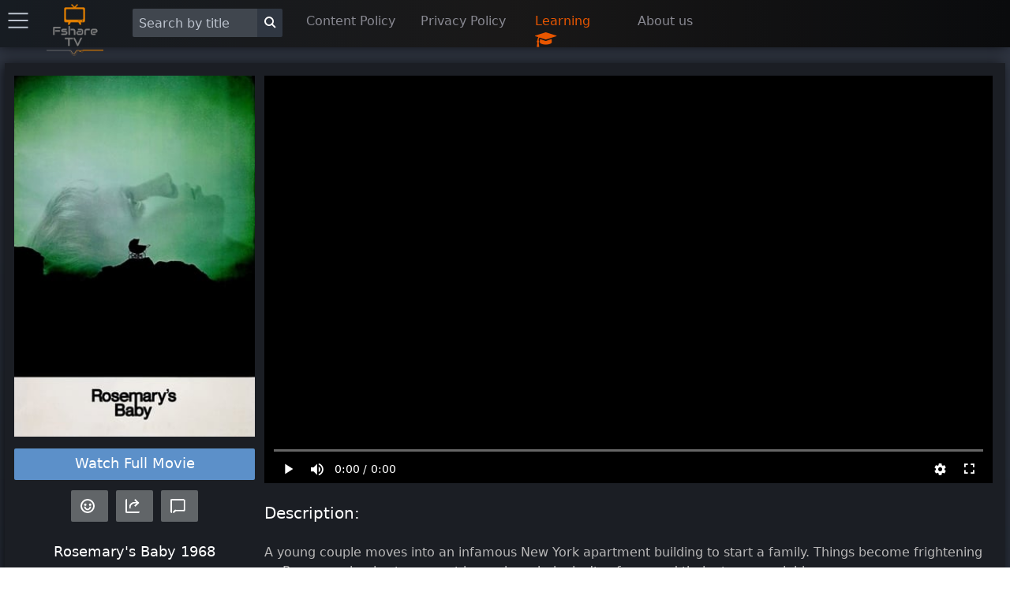

--- FILE ---
content_type: text/html; charset=utf-8
request_url: https://fsharetv.co/movie/rosemary's-baby-episode-1-tt0063522
body_size: 13510
content:
<!DOCTYPE html>
<html lang="en">
<head>
    <meta charset="UTF-8">
    <meta name="viewport" content="width=device-width, initial-scale=1.0">
    <meta http-equiv="X-UA-Compatible" content="ie=edge">
        <title>Watch Rosemary&#39;s Baby Full Movie Online Free With English Subtitles- FshareTV</title>
        <meta name="description" content="Watch Rosemary&#39;s Baby | A young couple moves into an infamous New York apartment building to start a family. Things become frightening as Rosemary begins to suspect her unborn baby isn’t safe around their strange neighbors.">
        <meta name="keywords" content="Rosemary&#39;s Baby, watch Rosemary&#39;s Baby online, watch movie online">
        <link rel="alternate" hreflang="en" href="https://fsharetv.co/movie/rosemary&#39;s-baby-episode-1-tt0063522"/>
        <link rel="canonical" href="https://fsharetv.co/movie/rosemary&#39;s-baby-episode-1-tt0063522" />
        <meta property="og:url" content="https://fsharetv.co/movie/rosemary&#39;s-baby-episode-1-tt0063522"/>
        <meta property="og:type" content="website"/>
        <meta property="og:title" content="Watch Rosemary&#39;s Baby" />
        <meta property="og:description" content="Watch Rosemary&#39;s Baby english subtitles at https://fsharetv.co | A young couple moves into an infamous New York apartment building to start a family. Things become frightening as Rosemary begins to suspect her unborn baby isn’t safe around their strange neighbors." />
        <meta property="og:image" content="https://m.media-amazon.com/images/M/MV5BZmEwZGU2NzctYzlmNi00MGJkLWE3N2MtYjBlN2ZhMGJkZTZiXkEyXkFqcGdeQXVyMTQxNzMzNDI@._V1_SX300.jpg" />


  

      <link rel="prefetch" href="https://images.weserv.nl/?url=https%3A%2F%2Fimage.tmdb.org%2Ft%2Fp%2Fw500%2F6nO4rj2K9p8eqTqTmsidVdYQGKr.jpg&amp;default=https%3A%2F%2Fstatic.fs-image.icu%2Fno-backdrop.jpg">

    <link rel="icon" type="image/png" href="/img/fsharetv.png" />

    <link rel="stylesheet" href="https://cdnjs.cloudflare.com/ajax/libs/font-awesome/4.7.0/css/font-awesome.min.css"/>
    <link rel="stylesheet" href="/css/disk.css?t=1589873325352">

    <meta name="098dd080c75fff56233d76f54f93929cc5d0f96a" content="098dd080c75fff56233d76f54f93929cc5d0f96a" />
    <meta name="monetag" content="1f3999d3f7126d79961db031026ff9d7">
</head>
<body class="movie-app">
<div class="nav-bar shadow">
    <div class="nav-item setting hide-on-mobile">
        <div class="menu-button" onclick="openMenu()">
            <i class="icon icon-menu text-gray" style="font-size: 25px"></i>
        </div>
    </div>
    <div class="nav-item pt-1 logo hide-on-mobile">
        <a href="/">
            <img width="80px" height="80px" src="/img/fsharetv.png" alt="Logo">
        </a>
    </div>
    <ul class="ml-2">
        <li style="width: 220px">
            <div class="input-group">
                <input aria-label="Search" id="search" onkeydown="Movie.search(event, this)" class="form-input text-light" type="text" placeholder="Search by title">
                <button aria-label="Search" class="bg-dark btn btn-default input-group-btn" style="margin-top: -4px" onclick="Movie.search(null, $('#search'))"><i class="icon icon-search"></i></button>
            </div>
        </li>
        <li style="width: 145px" class="hide-on-mobile">
            <a href="/page/dmca">Content Policy</a>
        </li>
        <li style="width: 145px" class="hide-on-mobile">
            <a href="/page/privacy">Privacy Policy</a>
        </li>
        <li style="width: 130px" class="hide-on-mobile" onclick="$('#learning-modal').addClass('active')">
            <a href="#" class="text-error">Learning </a>
            <i class="text-error fa fa-graduation-cap fa-lg infinite heartBeat animated slow" aria-hidden="true"></i>
        </li>
        <li style="width: 100px" class="hide-on-mobile">
            <a href="/page/about">About us</a>
        </li>
    </ul>
    <div class="nav-item pt-1 logo show-on-mobile hide">
        <a href="/">
            <img width="80px" height="80px" src="/img/fsharetv.png" alt="Logo">
        </a>
    </div>
    <div class="nav-item setting show-on-mobile hide">
        <div class="menu-button" onclick="openMenu()">
            <i class="icon icon-menu text-gray" style="font-size: 25px"></i>
        </div>
    </div>
</div>

<div class="modal" id="learning-modal">
    <a onclick="$(this).parents('.modal').removeClass('active')" href="#close" class="modal-overlay" aria-label="Close"></a>
    <div class="modal-container">
        <div class="modal-header">
            <a onclick="$(this).parents('.modal').removeClass('active')" href="#close" class="btn btn-clear float-right" aria-label="Close"></a>
            <div class="modal-title h5">Guide to use learning feature at FshareTV</div>
        </div>
        <div class="modal-body">
            <div class="content">
                <p>
                    When watching movies with subtitle. FshareTV provides a feature to display and translate words in the subtitle <br>
                    You can activate this feature by clicking on the icon <i class="text-gray fa fa-graduation-cap fa-lg infinite heartBeat animated slow" aria-hidden="true"></i>
                    located in the video player
                </p>
                <p>
                    <b class="text-error">New Update 12/2020</b> <br>
                    You will be able to choose a foreign language, the system will translate and display 2 subtitles at the same time, so you can enjoy learning a language while enjoying movie
                </p>
                <p>
                    If you have any question or suggestion for the feature. please write an email to <a href="/cdn-cgi/l/email-protection#9ae9efeaeaf5e8eedafce9f2fbe8ffeeecb4f9f5"><span class="__cf_email__" data-cfemail="7f0c0a0f0f100d0b3f190c171e0d1a0b09511c10">[email&#160;protected]</span></a> <br>
                    We hope you have a good time at FshareTV and upgrade your language skill to an upper level very soon!
                </p>
            </div>
        </div>
        <div class="modal-footer">
        </div>
    </div>
</div>

    <div id="menu-swiper-container">
    	<div class="swiper-wrapper">
    		<div class="swiper-slide menu shadow hide">

                <div class="accordion">
                    <input type="checkbox" id="accordion-0" name="accordion-checkbox" hidden>
                    <label class="accordion-header" for="accordion-0">
                        <i class="icon icon-arrow-right mr-1"></i>
                        Movies by year <i class="fa fa-angle-down" aria-hidden="true"></i>
                    </label>
                    <div class="accordion-body">
                        <ul class="menu menu-nav">
                            <li class="menu-item"><a href="/category/new?year=2018">2018</a></li>
                            <li class="menu-item"><a href="/category/new?year=2017">2017</a></li>
                            <li class="menu-item"><a href="/category/new?year=2016">2016</a></li>
                            <li class="menu-item"><a href="/category/new?year=2015">2015</a></li>
                            <li class="menu-item"><a href="/category/new?year=2014">2014</a></li>
                            <li class="menu-item"><a href="/category/new?year=2013">2013</a></li>
                            <li class="menu-item"><a href="/category/new?year=2012">Before 2013</a></li>
                        </ul>
                    </div>
                </div>

                <div class="accordion">
                    <input type="checkbox" id="accordion-1" name="accordion-checkbox" hidden>
                    <label class="accordion-header" for="accordion-1">
                        <i class="icon icon-arrow-right mr-1"></i>
                        Movies by category <i class="fa fa-angle-down" aria-hidden="true"></i>
                    </label>
                    <div class="accordion-body">
                        <ul class="menu menu-nav">
                            <li class="menu-item"><a href="/category/Action">Action</a></li>
                            <li class="menu-item"><a href="/category/Adventure">Adventure</a></li>
                            <li class="menu-item"><a href="/category/Animation">Animation</a></li>
                            <li class="menu-item"><a href="/category/Comedy">Comedy</a></li>
                            <li class="menu-item"><a href="/category/Crime">Crime</a></li>
                            <li class="menu-item"><a href="/category/Documentary">Documentary</a></li>
                            <li class="menu-item"><a href="/category/Drama">Drama</a></li>
                            <li class="menu-item"><a href="/category/Family">Family</a></li>
                            <li class="menu-item"><a href="/category/History">History</a></li>
                            <li class="menu-item"><a href="/category/Horror">Horror</a></li>
                            <li class="menu-item"><a href="/category/Music">Music</a></li>
                            <li class="menu-item"><a href="/category/Mystery">Mystery</a></li>
                            <li class="menu-item"><a href="/category/Romance">Romance</a></li>
                            <li class="menu-item"><a href="/category/Science Fiction">Science Fiction</a></li>
                            <li class="menu-item"><a href="/category/TV Movie">TV Movie</a></li>
                            <li class="menu-item"><a href="/category/Thriller">Thriller</a></li>
                            <li class="menu-item"><a href="/category/War">War</a></li>
                            <li class="menu-item"><a href="/category/Western">Western</a></li>
                        </ul>
                    </div>
                </div>

                <div class="accordion">
                    <input type="checkbox" id="accordion-2" name="accordion-checkbox" hidden>
                    <label class="accordion-header" for="accordion-2">
                        <i class="icon icon-arrow-right mr-1"></i>
                        Movies by country <i class="fa fa-angle-down" aria-hidden="true"></i>
                    </label>
                    <div class="accordion-body">
                        <ul class="menu menu-nav">
                            <li class="menu-item"><a href="/category/USA">USA</a></li>
                            <li class="menu-item"><a href="/category/South Korea">South Korea</a></li>
                            <li class="menu-item"><a href="/category/Japan">Japan</a></li>
                            <li class="menu-item"><a href="/category/China">China</a></li>
                            <li class="menu-item"><a href="/category/Hong Kong">Hong Kong</a></li>
                            <li class="menu-item"><a href="/category/Taiwan">Taiwan</a></li>
                            <li class="menu-item"><a href="/category/UK">UK</a></li>
                            <li class="menu-item"><a href="/category/Australia">Australia</a></li>
                            <li class="menu-item"><a href="/category/France">France</a></li>
                            <li class="menu-item"><a href="/category/Thailand">Thailand</a></li>
                            <li class="menu-item"><a href="/category/India">India</a></li>
                        </ul>
                    </div>
                </div>

                <div class="accordion">
                    <label class="accordion-header mb-1" for="accordion-1">
                        <i class="text-success icon icon-arrow-right mr-1"></i>
                        <a class="text-success" href="/category/old">Old movies </a>
                        <i class="text-success fa fa-bicycle fa-lg" aria-hidden="true"></i>
                    </label>
                </div>

                <div class="accordion">
                    <label class="accordion-header mb-1" for="accordion-1">
                        <i class="icon icon-arrow-right mr-1"></i>
                        <a href="/page/about">About us</a>
                    </label>
                </div>

                <div class="accordion">
                    <label class="accordion-header mb-1" for="accordion-1">
                        <i class="icon icon-arrow-right mr-1"></i>
                        <a href="/page/dmca">Policy & DMCA</a>
                    </label>
                </div>

                <div class="accordion">
                    <label class="accordion-header mb-1" for="accordion-1">
                        <i class="icon icon-arrow-right mr-1"></i>
                        <a href="/page/privacy">Privacy Policy</a>
                    </label>
                </div>

                <div class="accordion">
                    <label class="accordion-header mb-1" for="accordion-1">
                        Powered By <a href="https://gdplayer.vip" target="_blank" title="GDPlayer">GDPlayer</a>
                    </label>
                </div>
            </div>
    		<div class="swiper-slide content">
<div 
  itemscope itemtype="http://schema.org/Movie" 

  class="container movie-page movie-page-v2 text-light p-0" style="margin-bottom: 90px">
      <div class="card">
          <div class="card-body">
              <div id="watch-wrapper" class="columns">
  

  

                  <div id="left-panel" class="column col-3 col-xl-3 col-lg-3 col-md-12" style="padding: 0px 4px;">
                      <img itemprop="image" src="https://m.media-amazon.com/images/M/MV5BZmEwZGU2NzctYzlmNi00MGJkLWE3N2MtYjBlN2ZhMGJkZTZiXkEyXkFqcGdeQXVyMTQxNzMzNDI@._V1_SX300.jpg" width="100%" alt="Rosemary&#39;s Baby" onerror="this.onerror=null;this.src='https://images.fsharetv.co/unpxnussda.jpg';">
  
                        <a style="background-color: #5c90c9" rel="nofollow" href="/w/rosemary&#39;s-baby-episode-1-tt0063522" class="mt-2 mb-1 btn-lg btn btn-block btn-primary">Watch Full Movie</a>




  

                      <div id="social-actions" class="mt-2">
                          <button class="btn btn-lg btn-success" title="Get IMDB Reviews" onclick="Movie.getReviews()"><i class="pointer icon icon-emoji"></i></button>
                          <button class="btn btn-lg btn-success" title="Share this movie" onclick="Movie.share()"><i class="pointer icon icon-share" aria-hidden="true"></i></button>
                          <button class="btn btn-lg btn-success" title="Get Comments" onclick="Movie.getDiscussions()"><i class="pointer icon icon-message" aria-hidden="true"></i></button>
                      </div>

                      <div class="">
  
                      </div>

                      <h1 style="font-size: 18px; margin: 25px 0px 10px;" class="text-center">
                          <span itemprop="name" id="movie-title">Rosemary&#39;s Baby</span> 1968
                      </h1>

                      <table class="table text-light">
                          <colgroup>
                              <col span="1" style="width: 40%">
                              <col span="1" style="width: 60%">
                          </colgroup>
                          <tbody>
                              <tr>
                                  <td><strong>Sensity:</strong></td>
                                  <td>No</td>
                              </tr>
                              <tr itemprop="contentRating" itemscope itemtype="http://schema.org/Rating">
                                  <td><strong>Imdb rate:</strong></td>
                                  <td itemprop="ratingValue">8.0</td>
                              </tr>
                              <tr>
                                  <td><strong>Imdb Votes:</strong></td>
                                  <td itemprop="commentCount">170,200</td>
                              </tr>
                              <tr itemprop="duration" itemscope itemtype="http://schema.org/Duration">
                                  <td><strong>Duration:</strong></td>
                                  <td itemprop="name">137 mins</td>
                              </tr>
                              <tr>
                                  <td><strong>Year:</strong></td>
                                  <td itemprop="datePublished" id="movie-year">1968</td>
                              </tr>
                              <tr>
                                  <td><strong>Language:</strong></td>
                                  <td itemprop="subtitleLanguage">English</td>
                              </tr>
                              <tr>
                                  <td><strong>Genre:</strong></td>
                                  <td itemprop="genre">Drama, Horror</td>
                              </tr>
                              <tr itemprop="countryOfOrigin" itemscope itemtype="http://schema.org/Country">
                                  <td><strong>Country:</strong></td>
                                  <td itemprop="name">USA</td>
                              </tr>
                              <tr itemprop="director" itemscope itemtype="http://schema.org/Person">
                                  <td><strong>Director:</strong></td>
                                  <td itemprop="name">Roman Polanski</td>
                              </tr>
                              <tr>
                                  <td><strong>Writers:</strong></td>
                                  <td>Ira Levin (novel), Roman Polanski (screenplay)</td>
                              </tr>
                              <tr>
                                  <td><strong>Actors:</strong></td>
                                  <td>
                                          <a itemprop="actor" itemscope itemtype="http://schema.org/Person" href="/actor?name=Mia Farrow" class="text-custom">
                                            <span itemprop="name">Mia Farrow</span>
                                        </a>,
                                        <a itemprop="actor" itemscope itemtype="http://schema.org/Person" href="/actor?name= John Cassavetes" class="text-custom">
                                            <span itemprop="name"> John Cassavetes</span>
                                        </a>,
                                        <a itemprop="actor" itemscope itemtype="http://schema.org/Person" href="/actor?name= Ruth Gordon" class="text-custom">
                                            <span itemprop="name"> Ruth Gordon</span>
                                        </a>,
                                        <a itemprop="actor" itemscope itemtype="http://schema.org/Person" href="/actor?name= Sidney Blackmer" class="text-custom">
                                            <span itemprop="name"> Sidney Blackmer</span>
                                        </a>,

                                  </td>
                              </tr>
                              <tr>
                                  <td><strong>Awards:</strong></td>
                                  <td itemprop="award">Won 1 Oscar. Another 9 wins &amp; 12 nominations.</td>
                              </tr>
                          </tbody>
                      </table>

                      <div style="margin-top: 15px;">
  

  

                      </div>
                  </div>
                  <div class="column col-9 col-xl-9 col-lg-9 col-md-12">
                      <div id="video-wrapper">
                          <video poster="https://images.weserv.nl/?url=https%3A%2F%2Fimage.tmdb.org%2Ft%2Fp%2Fw500%2F6nO4rj2K9p8eqTqTmsidVdYQGKr.jpg&amp;default=https%3A%2F%2Fstatic.fs-image.icu%2Fno-backdrop.jpg" id="video-player" class='video-js vjs-default-skin vjs-fluid'>
                            <p class='vjs-no-js'>
                                To view this video please enable JavaScript, and consider upgrading to a web browser that
                                <a rel="noreferrer" href='https://videojs.com/html5-video-support/' target='_blank'>supports HTML5 video</a>
                            </p>
                        </video>

  
                      </div>
  
  

                      <div class="show-on-mobile" style="margin-top: 25px">
                        <p class="text-custom text-center">You are watching the movie trailer</p>
                        <a rel="nofollow" href="/w/rosemary&#39;s-baby-episode-1-tt0063522" style="width: 100%" class="btn-lg btn btn-success">
                            <i class="bi bi-play-circle-fill"></i> Watch Full Movie
                        </a>
                    </div>


                      <div style="margin-bottom: 15px" class="card" id="duel-subtitle" data-episode="f52f3b7acdca1f721e1cf35715503bf5xXzm1Ubt5Sd@luuPvDCgpQ==">
  
                          <div id="duel-subtitle-control" class="card-header p-0 hide">
                              <div class="btn-group btn-group-block">
                                  <button onclick="Track.change('prev')" class="btn bg-dark btn-link text-gray" title="Previous sentence | key: &larr;"><i class="fa fa-backward" aria-hidden="true"></i></button>
                                  <button onclick="video.paused() ? video.play() : video.pause()" class="btn bg-dark btn-link text-gray" title="Pause / Resume | key: &darr;"><i class="fa fa-pause" aria-hidden="true"></i></button>
                                  <button onclick="Track.change('next')" class="btn bg-dark btn-link text-gray" title="Next sentence | key: &rarr;"><i class="fa fa-forward" aria-hidden="true"></i></button>
                                  <button onclick="$(this).remove(); Movie.moveDuelSubtitle()" class="btn bg-dark btn-link text-gray" title="Move this bar to the left side"><i class="fa fa-share fa-rotate-180" aria-hidden="true"></i></button>
                              </div>
                          </div>
                          <div class="card-body p-0" style="max-height: 300px">

                          </div>
                      </div>
                      <input type="hidden" id="imdb-id" value="tt0063522">
                      <input type="hidden" id="app-key" value="5553525c5156565552575c5150">
                      <input type="hidden" id="trailer" value="NoXLXMbOgiU">
                      <input type="hidden" id="movie-nudity" value="0">

                      <div id="subtitle-ai-agent">
                        
                      </div>

                      <h2 class="section-title">Description:</h2>
                      <p itemprop="text">A young couple moves into an infamous New York apartment building to start a family. Things become frightening as Rosemary begins to suspect her unborn baby isn’t safe around their strange neighbors.</p>
                      <h2 class="section-title">Keywords:</h2>
                      <div itemprop="keywords">
                          <a class="text-custom" href="/tag/anti-christ"><i>anti-christ,</i></a>
                        <a class="text-custom" href="/tag/laundry"><i>laundry,</i></a>
                        <a class="text-custom" href="/tag/occult"><i>occult,</i></a>
                        <a class="text-custom" href="/tag/demonic-possession"><i>demonic-possession,</i></a>
                        <a class="text-custom" href="/tag/satanic-cult"><i>satanic-cult,</i></a>
                        <a class="text-custom" href="/tag/lucky-charm"><i>lucky-charm,</i></a>
                        <a class="text-custom" href="/tag/woman-in-jeopardy"><i>woman-in-jeopardy,</i></a>
                        <a class="text-custom" href="/tag/eating-disorder"><i>eating-disorder,</i></a>
                        <a class="text-custom" href="/tag/catholic-priest"><i>catholic-priest,</i></a>

                      </div>
                      <h2 class="section-title">Related movies:</h2>
                      <div class="columns">
  <div class="column col-2 col-xl-2 col-lg-3 col-md-3 col-sm-4 col-xs-6 mb-2 movie-item">
    <div class="card movie-card mb-1">
        <div class="card-body responsive p-0">
            <a
            href="/movie/the-five-people-you-meet-in-heaven-episode-1-tt0400435">
                <img title="" class="img-responsive" src="https://m.media-amazon.com/images/M/MV5BMjE1MzU5MzUyMF5BMl5BanBnXkFtZTcwMTU5NjcyMQ@@._V1_SX300.jpg" alt="The Five People You Meet in Heaven" onerror="this.onerror=null;this.src='https://images.fsharetv.co/sgihxvdfhj.jpg';">
            </a>
        </div>
        <div class="card-header p-0">
            <span class="chip text-gray bg-dark"><span style="font-size: 12px;">&#11088;</span>&nbsp; 7.2</span>
            <br>
            <span class="chip text-gray bg-dark"><span style="font-size:12px;">&#128155;</span>&nbsp; 6,042</span>

        </div>
    </div>
    <a
    href="/movie/the-five-people-you-meet-in-heaven-episode-1-tt0400435">
        <b>The Five People You Meet in Heaven (2004)</b>
    </a>
    <br>
    <span title="Director" class="text-gray">Lloyd Kramer</span>
</div>
<div class="column col-2 col-xl-2 col-lg-3 col-md-3 col-sm-4 col-xs-6 mb-2 movie-item">
    <div class="card movie-card mb-1">
        <div class="card-body responsive p-0">
            <a
            href="/movie/luce-episode-1-tt7616148">
                <img title="" class="img-responsive" src="https://m.media-amazon.com/images/M/MV5BNjkwMDMwOTQtM2MwMS00NjVmLThlODgtZmYyZjBhMjgzYTM3XkEyXkFqcGdeQXVyODAzODU1NDQ@._V1_SX300.jpg" alt="Luce" onerror="this.onerror=null;this.src='https://images.fsharetv.co/yeborjcsvr.jpg';">
            </a>
        </div>
        <div class="card-header p-0">
            <span class="chip text-gray bg-dark"><span style="font-size: 12px;">&#11088;</span>&nbsp; 6.8</span>
            <br>
            <span class="chip text-gray bg-dark"><span style="font-size:12px;">&#128155;</span>&nbsp; 4,348</span>

        </div>
    </div>
    <a
    href="/movie/luce-episode-1-tt7616148">
        <b>Luce (2019)</b>
    </a>
    <br>
    <span title="Director" class="text-gray">Julius Onah</span>
</div>
<div class="column col-2 col-xl-2 col-lg-3 col-md-3 col-sm-4 col-xs-6 mb-2 movie-item">
    <div class="card movie-card mb-1">
        <div class="card-body responsive p-0">
            <a
            href="/movie/tigertail-episode-1-tt8902948">
                <img title="" class="img-responsive" src="https://m.media-amazon.com/images/M/MV5BY2Q4MjZjNzItMjJkMS00Y2M5LTg3NjUtMTk2OWNhMjJlNmE0XkEyXkFqcGdeQXVyMTkxNjUyNQ@@._V1_SX300.jpg" alt="Tigertail" onerror="this.onerror=null;this.src='https://images.fsharetv.co/xykdwsjqfu.jpg';">
            </a>
        </div>
        <div class="card-header p-0">
            <span class="chip text-gray bg-dark"><span style="font-size: 12px;">&#11088;</span>&nbsp; 6.6</span>
            <br>
            <span class="chip text-gray bg-dark"><span style="font-size:12px;">&#128155;</span>&nbsp; 230</span>

        </div>
    </div>
    <a
    href="/movie/tigertail-episode-1-tt8902948">
        <b>Tigertail (2020)</b>
    </a>
    <br>
    <span title="Director" class="text-gray">Alan Yang</span>
</div>
<div class="column col-2 col-xl-2 col-lg-3 col-md-3 col-sm-4 col-xs-6 mb-2 movie-item">
    <div class="card movie-card mb-1">
        <div class="card-body responsive p-0">
            <a
            href="/movie/moulin-rouge-episode-1-tt0019186">
                <img title="" class="img-responsive" src="https://m.media-amazon.com/images/M/MV5BMzdhNzcxYWYtN2UxYS00Y2M5LWIwM2ItYjZiMjgzZTg5YTM4XkEyXkFqcGc@._V1_SX300.jpg" alt="Moulin Rouge" onerror="this.onerror=null;this.src='https://images.fsharetv.co/lyameianwy.jpg';">
            </a>
        </div>
        <div class="card-header p-0">
            <span class="chip text-gray bg-dark"><span style="font-size: 12px;">&#11088;</span>&nbsp; 6.6</span>
            <br>
            <span class="chip text-gray bg-dark"><span style="font-size:12px;">&#128155;</span>&nbsp; 289</span>

        </div>
    </div>
    <a
    href="/movie/moulin-rouge-episode-1-tt0019186">
        <b>Moulin Rouge (1928)</b>
    </a>
    <br>
    <span title="Director" class="text-gray">Ewald André Dupont</span>
</div>
<div class="column col-2 col-xl-2 col-lg-3 col-md-3 col-sm-4 col-xs-6 mb-2 movie-item">
    <div class="card movie-card mb-1">
        <div class="card-body responsive p-0">
            <a
            href="/movie/what-the-day-owes-the-night-episode-1-tt1934205">
                <img title="" class="img-responsive" src="https://m.media-amazon.com/images/M/MV5BODAwNDhhNDItMzNiNC00NjFlLTk3NmEtZDVhYzliNTE1NjI3XkEyXkFqcGdeQXVyODIyOTEyMzY@._V1_SX300.jpg" alt="What the Day Owes the Night" onerror="this.onerror=null;this.src='https://images.fsharetv.co/bwmqnoxeqx.jpg';">
            </a>
        </div>
        <div class="card-header p-0">
            <span class="chip text-gray bg-dark"><span style="font-size: 12px;">&#11088;</span>&nbsp; 7.8</span>
            <br>
            <span class="chip text-gray bg-dark"><span style="font-size:12px;">&#128155;</span>&nbsp; 2,315</span>

        </div>
    </div>
    <a
    href="/movie/what-the-day-owes-the-night-episode-1-tt1934205">
        <b>What the Day Owes the Night (2012)</b>
    </a>
    <br>
    <span title="Director" class="text-gray">Alexandre Arcady</span>
</div>
<div class="column col-2 col-xl-2 col-lg-3 col-md-3 col-sm-4 col-xs-6 mb-2 movie-item">
    <div class="card movie-card mb-1">
        <div class="card-body responsive p-0">
            <a
            href="/movie/the-dawn-patrol-episode-1-tt0030044">
                <img title="" class="img-responsive" src="https://m.media-amazon.com/images/M/MV5BMjhkMTllNWEtNzdhMi00NDgxLWI3MjgtMzA3NTc0ZGZiOTY1XkEyXkFqcGdeQXVyMDI2NDg0NQ@@._V1_SX300.jpg" alt="The Dawn Patrol" onerror="this.onerror=null;this.src='https://images.fsharetv.co/spisgrecpo.jpg';">
            </a>
        </div>
        <div class="card-header p-0">
            <span class="chip text-gray bg-dark"><span style="font-size: 12px;">&#11088;</span>&nbsp; 7.5</span>
            <br>
            <span class="chip text-gray bg-dark"><span style="font-size:12px;">&#128155;</span>&nbsp; 2,764</span>

        </div>
    </div>
    <a
    href="/movie/the-dawn-patrol-episode-1-tt0030044">
        <b>The Dawn Patrol (1938)</b>
    </a>
    <br>
    <span title="Director" class="text-gray">Edmund Goulding</span>
</div>
<div class="column col-2 col-xl-2 col-lg-3 col-md-3 col-sm-4 col-xs-6 mb-2 movie-item">
    <div class="card movie-card mb-1">
        <div class="card-body responsive p-0">
            <a
            href="/movie/ten-years-episode-1-tt5269560">
                <img title="" class="img-responsive" src="https://m.media-amazon.com/images/M/MV5BODk3Y2U2YTAtOTA5Yy00NjQyLTgzMTAtYWIzYmEyNTNmNGI3L2ltYWdlL2ltYWdlXkEyXkFqcGdeQXVyNjk3NzA2NDk@._V1_SX300.jpg" alt="Ten Years" onerror="this.onerror=null;this.src='https://images.fsharetv.co/nfunxppqjq.jpg';">
            </a>
        </div>
        <div class="card-header p-0">
            <span class="chip text-gray bg-dark"><span style="font-size: 12px;">&#11088;</span>&nbsp; 6.7</span>
            <br>
            <span class="chip text-gray bg-dark"><span style="font-size:12px;">&#128155;</span>&nbsp; 1,096</span>

        </div>
    </div>
    <a
    href="/movie/ten-years-episode-1-tt5269560">
        <b>Ten Years (2015)</b>
    </a>
    <br>
    <span title="Director" class="text-gray">Jevons Au, Kiwi Chow, Zune Kwok, Ka-Le..</span>
</div>
<div class="column col-2 col-xl-2 col-lg-3 col-md-3 col-sm-4 col-xs-6 mb-2 movie-item">
    <div class="card movie-card mb-1">
        <div class="card-body responsive p-0">
            <a
            href="/movie/the-dust-factory-episode-1-tt0329030">
                <img title="" class="img-responsive" src="https://m.media-amazon.com/images/M/MV5BODI3OTU3MDU1Nl5BMl5BanBnXkFtZTcwMDcwMzgyMQ@@._V1_SX300.jpg" alt="The Dust Factory" onerror="this.onerror=null;this.src='https://images.fsharetv.co/rzobzupdjf.jpg';">
            </a>
        </div>
        <div class="card-header p-0">
            <span class="chip text-gray bg-dark"><span style="font-size: 12px;">&#11088;</span>&nbsp; 6.1</span>
            <br>
            <span class="chip text-gray bg-dark"><span style="font-size:12px;">&#128155;</span>&nbsp; 1,381</span>

        </div>
    </div>
    <a
    href="/movie/the-dust-factory-episode-1-tt0329030">
        <b>The Dust Factory (2004)</b>
    </a>
    <br>
    <span title="Director" class="text-gray">Eric Small</span>
</div>
<div class="column col-2 col-xl-2 col-lg-3 col-md-3 col-sm-4 col-xs-6 mb-2 movie-item">
    <div class="card movie-card mb-1">
        <div class="card-body responsive p-0">
            <a
            href="/movie/the-truth:-final-episode-episode-1-tt0097320">
                <img title="" class="img-responsive" src="https://m.media-amazon.com/images/M/MV5BMTY3MjE0MDM4OV5BMl5BanBnXkFtZTcwNTIwMDcyMQ@@._V1_SX300.jpg" alt="The Truth: Final Episode" onerror="this.onerror=null;this.src='https://images.fsharetv.co/blpwnyayzz.jpg';">
            </a>
        </div>
        <div class="card-header p-0">
            <span class="chip text-gray bg-dark"><span style="font-size: 12px;">&#11088;</span>&nbsp; 7.0</span>
            <br>
            <span class="chip text-gray bg-dark"><span style="font-size:12px;">&#128155;</span>&nbsp; 69</span>

        </div>
    </div>
    <a
    href="/movie/the-truth:-final-episode-episode-1-tt0097320">
        <b>The Truth: Final Episode (1989)</b>
    </a>
    <br>
    <span title="Director" class="text-gray">Michael Mak</span>
</div>
<div class="column col-2 col-xl-2 col-lg-3 col-md-3 col-sm-4 col-xs-6 mb-2 movie-item">
    <div class="card movie-card mb-1">
        <div class="card-body responsive p-0">
            <a
            href="/movie/wildflower-episode-1-tt0103266">
                <img title="" class="img-responsive" src="https://m.media-amazon.com/images/M/MV5BMTI1MjQ1NDQyMF5BMl5BanBnXkFtZTcwNTMxOTcxMQ@@._V1_SX300.jpg" alt="Wildflower" onerror="this.onerror=null;this.src='https://images.fsharetv.co/tagkasndbu.jpg';">
            </a>
        </div>
        <div class="card-header p-0">
            <span class="chip text-gray bg-dark"><span style="font-size: 12px;">&#11088;</span>&nbsp; 7.2</span>
            <br>
            <span class="chip text-gray bg-dark"><span style="font-size:12px;">&#128155;</span>&nbsp; 1,109</span>

        </div>
    </div>
    <a
    href="/movie/wildflower-episode-1-tt0103266">
        <b>Wildflower (1991)</b>
    </a>
    <br>
    <span title="Director" class="text-gray">Diane Keaton</span>
</div>
<div class="column col-2 col-xl-2 col-lg-3 col-md-3 col-sm-4 col-xs-6 mb-2 movie-item">
    <div class="card movie-card mb-1">
        <div class="card-body responsive p-0">
            <a
            href="/movie/the-longest-ride-episode-1-tt2726560">
                <img title="" class="img-responsive" src="https://m.media-amazon.com/images/M/MV5BMzIzMjg0NjQwNF5BMl5BanBnXkFtZTgwODAwOTE4MzE@._V1_SX300.jpg" alt="The Longest Ride" onerror="this.onerror=null;this.src='https://images.fsharetv.co/eohhrmstbn.jpg';">
            </a>
        </div>
        <div class="card-header p-0">
            <span class="chip text-gray bg-dark"><span style="font-size: 12px;">&#11088;</span>&nbsp; 7.1</span>
            <br>
            <span class="chip text-gray bg-dark"><span style="font-size:12px;">&#128155;</span>&nbsp; 69,010</span>

        </div>
    </div>
    <a
    href="/movie/the-longest-ride-episode-1-tt2726560">
        <b>The Longest Ride (2015)</b>
    </a>
    <br>
    <span title="Director" class="text-gray">George Tillman Jr.</span>
</div>
<div class="column col-2 col-xl-2 col-lg-3 col-md-3 col-sm-4 col-xs-6 mb-2 movie-item">
    <div class="card movie-card mb-1">
        <div class="card-body responsive p-0">
            <a
            href="/movie/zero-dark-thirty-episode-1-tt1790885">
                <img title="" class="img-responsive" src="https://m.media-amazon.com/images/M/MV5BMTQ4OTUyNzcwN15BMl5BanBnXkFtZTcwMTQ1NDE3OA@@._V1_SX300.jpg" alt="Zero Dark Thirty" onerror="this.onerror=null;this.src='https://images.fsharetv.co/fyxnewbfmo.jpg';">
            </a>
        </div>
        <div class="card-header p-0">
            <span class="chip text-gray bg-dark"><span style="font-size: 12px;">&#11088;</span>&nbsp; 7.4</span>
            <br>
            <span class="chip text-gray bg-dark"><span style="font-size:12px;">&#128155;</span>&nbsp; 254,813</span>

        </div>
    </div>
    <a
    href="/movie/zero-dark-thirty-episode-1-tt1790885">
        <b>Zero Dark Thirty (2012)</b>
    </a>
    <br>
    <span title="Director" class="text-gray">Kathryn Bigelow</span>
</div>
<div class="column col-2 col-xl-2 col-lg-3 col-md-3 col-sm-4 col-xs-6 mb-2 movie-item">
    <div class="card movie-card mb-1">
        <div class="card-body responsive p-0">
            <a
            href="/movie/1-1-2-hora-episode-1-tt5137294">
                <img title="" class="img-responsive" src="N/A" alt="1 1-2 Hora" onerror="this.onerror=null;this.src='https://images.fsharetv.co/jdhpvscwsf.jpg';">
            </a>
        </div>
        <div class="card-header p-0">
            <span class="chip text-gray bg-dark"><span style="font-size: 12px;">&#11088;</span>&nbsp; N/A</span>
            <br>
            <span class="chip text-gray bg-dark"><span style="font-size:12px;">&#128155;</span>&nbsp; N/A</span>

        </div>
    </div>
    <a
    href="/movie/1-1-2-hora-episode-1-tt5137294">
        <b>1 1-2 Hora (2015)</b>
    </a>
    <br>
    <span title="Director" class="text-gray">Jose Antonio Perez</span>
</div>
<div class="column col-2 col-xl-2 col-lg-3 col-md-3 col-sm-4 col-xs-6 mb-2 movie-item">
    <div class="card movie-card mb-1">
        <div class="card-body responsive p-0">
            <a
            href="/movie/mandara-episode-1-tt0229553">
                <img title="" class="img-responsive" src="https://m.media-amazon.com/images/M/MV5BZDZkZWI0MDYtNmNiNS00NWI0LTlhYmQtMDU0OGRlYmQ1NWJhXkEyXkFqcGdeQXVyMzA1MDU3MjA@._V1_SX300.jpg" alt="Mandara" onerror="this.onerror=null;this.src='https://images.fsharetv.co/clboxjcthw.jpg';">
            </a>
        </div>
        <div class="card-header p-0">
            <span class="chip text-gray bg-dark"><span style="font-size: 12px;">&#11088;</span>&nbsp; 6.7</span>
            <br>
            <span class="chip text-gray bg-dark"><span style="font-size:12px;">&#128155;</span>&nbsp; 310</span>

        </div>
    </div>
    <a
    href="/movie/mandara-episode-1-tt0229553">
        <b>Mandara (1971)</b>
    </a>
    <br>
    <span title="Director" class="text-gray">Akio Jissôji</span>
</div>
<div class="column col-2 col-xl-2 col-lg-3 col-md-3 col-sm-4 col-xs-6 mb-2 movie-item">
    <div class="card movie-card mb-1">
        <div class="card-body responsive p-0">
            <a
            href="/movie/one-deadly-summer-episode-1-tt0086655">
                <img title="" class="img-responsive" src="https://m.media-amazon.com/images/M/MV5BMDExMDMwNmQtNWY3OC00NDA5LTk5ZGMtOWRhYjM0YzJkN2Y0XkEyXkFqcGdeQXVyNzgzODI1OTE@._V1_SX300.jpg" alt="One Deadly Summer" onerror="this.onerror=null;this.src='https://images.fsharetv.co/mlttiggsdu.jpg';">
            </a>
        </div>
        <div class="card-header p-0">
            <span class="chip text-gray bg-dark"><span style="font-size: 12px;">&#11088;</span>&nbsp; 7.3</span>
            <br>
            <span class="chip text-gray bg-dark"><span style="font-size:12px;">&#128155;</span>&nbsp; 4,285</span>

        </div>
    </div>
    <a
    href="/movie/one-deadly-summer-episode-1-tt0086655">
        <b>One Deadly Summer (1983)</b>
    </a>
    <br>
    <span title="Director" class="text-gray">Jean Becker</span>
</div>
<div class="column col-2 col-xl-2 col-lg-3 col-md-3 col-sm-4 col-xs-6 mb-2 movie-item">
    <div class="card movie-card mb-1">
        <div class="card-body responsive p-0">
            <a
            href="/movie/the-spanish-prisoner-episode-1-tt0120176">
                <img title="" class="img-responsive" src="https://m.media-amazon.com/images/M/MV5BNzg1NTQ1ZDMtYjBkNS00NTU5LTliNjgtOGVhNGY0ZjYyY2U3XkEyXkFqcGdeQXVyNjU0NTI0Nw@@._V1_SX300.jpg" alt="The Spanish Prisoner" onerror="this.onerror=null;this.src='https://images.fsharetv.co/jnrqkccgrp.jpg';">
            </a>
        </div>
        <div class="card-header p-0">
            <span class="chip text-gray bg-dark"><span style="font-size: 12px;">&#11088;</span>&nbsp; 7.2</span>
            <br>
            <span class="chip text-gray bg-dark"><span style="font-size:12px;">&#128155;</span>&nbsp; 21,171</span>

        </div>
    </div>
    <a
    href="/movie/the-spanish-prisoner-episode-1-tt0120176">
        <b>The Spanish Prisoner (1997)</b>
    </a>
    <br>
    <span title="Director" class="text-gray">David Mamet</span>
</div>
<div class="column col-2 col-xl-2 col-lg-3 col-md-3 col-sm-4 col-xs-6 mb-2 movie-item">
    <div class="card movie-card mb-1">
        <div class="card-body responsive p-0">
            <a
            href="/movie/the-road-episode-1-tt0898367">
                <img title="" class="img-responsive" src="https://m.media-amazon.com/images/M/MV5BMTAwNzk4NTU3NDReQTJeQWpwZ15BbWU3MDg3OTEyODI@._V1_SX300.jpg" alt="The Road" onerror="this.onerror=null;this.src='https://images.fsharetv.co/ymdezexlge.jpg';">
            </a>
        </div>
        <div class="card-header p-0">
            <span class="chip text-gray bg-dark"><span style="font-size: 12px;">&#11088;</span>&nbsp; 7.2</span>
            <br>
            <span class="chip text-gray bg-dark"><span style="font-size:12px;">&#128155;</span>&nbsp; 209,471</span>

        </div>
    </div>
    <a
    href="/movie/the-road-episode-1-tt0898367">
        <b>The Road (2009)</b>
    </a>
    <br>
    <span title="Director" class="text-gray">John Hillcoat</span>
</div>
<div class="column col-2 col-xl-2 col-lg-3 col-md-3 col-sm-4 col-xs-6 mb-2 movie-item">
    <div class="card movie-card mb-1">
        <div class="card-body responsive p-0">
            <a
            href="/movie/white-dog-episode-1-tt0084899">
                <img title="" class="img-responsive" src="https://m.media-amazon.com/images/M/MV5BNzY1YjJhNTctZDczMi00MjNkLWIyYzAtODA5OWRmMzkxNzIxXkEyXkFqcGdeQXVyMjUyNDk2ODc@._V1_SX300.jpg" alt="White Dog" onerror="this.onerror=null;this.src='https://images.fsharetv.co/rprxjrvsom.jpg';">
            </a>
        </div>
        <div class="card-header p-0">
            <span class="chip text-gray bg-dark"><span style="font-size: 12px;">&#11088;</span>&nbsp; 7.1</span>
            <br>
            <span class="chip text-gray bg-dark"><span style="font-size:12px;">&#128155;</span>&nbsp; 8,317</span>

        </div>
    </div>
    <a
    href="/movie/white-dog-episode-1-tt0084899">
        <b>White Dog (1982)</b>
    </a>
    <br>
    <span title="Director" class="text-gray">Samuel Fuller</span>
</div>

                      </div>

                      <div class="column mt-2">
                        <a class="text-warning" href="https://subhdtv.com/watch/101054545257515656" target="_blank" hreflang="zh">
                            Rosemary&#39;s Baby 1968 - Chinese subtitle
                        </a>
                    </div>


                      <div class="mt-2">
  
                      </div>
                  </div>
              </div>
          </div>
      </div>

  

  


  
  </div>

  <div id="fb-root"></div>
  <div id="banner-ad"></div>
  <div class="modal" id="sharing-modal">
      <a href="#" onclick="$('#sharing-modal').removeClass('active')" class="modal-overlay" aria-label="Close"></a>
      <div class="modal-container" style="max-width: 900px">
          <div class="modal-header text-center">
              <b>Sharing Movie</b>
          </div>
          <div class="modal-body">
              <div class="content text-center">
                  <div class="sharethis-inline-share-buttons" data-url="https://fsharetv.co/movie/rosemary&#39;s-baby-episode-1-tt0063522">
                      <i class="fa fa-refresh fa-spin fa-5x fa-fw"></i>
                  </div>
              </div>
          </div>
      </div>
  </div>
  <div class="modal" id="disqus-modal">
      <a href="#" onclick="$('#disqus-modal').removeClass('active')" class="modal-overlay" aria-label="Close"></a>
      <div class="modal-container" style="max-width: 900px;     background-color: #2a2e2e;">
          <div class="modal-header text-center">
              <b class="text-light">Movie discussions</b>
          </div>
          <div class="modal-body">
              <div class="content text-center p-2">
                  <div id="disqus_thread"></div>
              </div>
          </div>
      </div>
  </div>
  
    		</div>
    	</div>
    </div>

    <div class="modal" id="trailer-modal">
        <span onclick="$('#trailer-modal').removeClass('active')" class="modal-overlay" aria-label="Close"></span>
        <div class="modal-container bg-dark text-gray p-0">
            <div class="modal-header text-gray">
                <span onclick="$('#trailer-modal').removeClass('active')" class="btn btn-clear float-right" aria-label="Close"></span>
                <div class="modal-title h5">Trailer</div>
            </div>
            <div class="modal-body p-0" style="overflow-y: inherit">
                <div id="trailer-player"></div>
            </div>
        </div>
    </div>

    <div class="modal" id="alternatives-modal">
        <span onclick="$('#alternatives-modal').removeClass('active')" class="modal-overlay" aria-label="Close"></span>
        <div class="modal-container bg-dark text-gray p-0">
            <div class="modal-header text-gray">
                <span onclick="$('#alternatives-modal').removeClass('active')" class="btn btn-clear float-right" aria-label="Close"></span>
                <div class="modal-title h5">Alternative servers (Beta)</div>
            </div>
            <div class="modal-body p-5" style="overflow-y: inherit">
                <p>You can try to pick an alternative server if you are having issue with the main server</p>
                <table id="alternate-servers" class="table" style="table-layout: fixed">
                    <colgroup>
                        <col width="30%">
                        <col width="70%">
                    </colgroup>
                    <thead>
                        <tr>
                            <th>Server</th>
                            <th>Quality</th>
                        </tr>
                    </thead>
                    <tbody>
                    </tbody>
                </table>
            </div>
        </div>
    </div>

    <div class="modal" id="subtitle-modal">
        <span onclick="$('#subtitle-modal').removeClass('active')" class="modal-overlay" aria-label="Close"></span>
        <div class="modal-container text-gray p-0" style="background: #4c4c4c">
            <div class="modal-header text-gray">
                <span onclick="$('#subtitle-modal').removeClass('active')" class="btn btn-clear float-right" aria-label="Close"></span>
                <div class="modal-title h5">Subtitle delay (milliseconds)</div>
            </div>
            <div class="modal-body p-0 pb-2" style="overflow-y: inherit">
                <div class="column col-12 text-center">
                    <button title="Shift the current subtitle -5000ms (backward)" onclick="Subtitle.addDelay(-5000)" class="btn-sm mr-1">-5000</button>
                    <button title="Shift the current subtitle -1000ms (backward)" onclick="Subtitle.addDelay(-1000)" class="btn-sm mr-1">-1000</button>
                    <button title="Shift the current subtitle -500ms (backward)" onclick="Subtitle.addDelay(-500)" class="btn-sm mr-1">-500</button>
                    <button title="Shift the current subtitle -250ms (backward)" onclick="Subtitle.addDelay(-250)" class="btn-sm mr-1">-250</button>
                    <button title="Shift the current subtitle -100ms (backward)" onclick="Subtitle.addDelay(-100)" class="btn-sm mr-1">-100</button>
                </div>
                <div class="column col-12 mt-2 text-center mb-1">
                    <input style="width: 60px" onchange="Subtitle.adjust($(this).val())" type="number" value="0" id="delay-value-mb" class="mr-2 text-center"> ms
                </div>
                <div class="column col-12 text-center">
                    <button title="Shift the current subtitle +100ms (forward)" onclick="Subtitle.addDelay(100)" class="btn-sm mr-1">+100</button>
                    <button title="Shift the current subtitle +250ms (forward)" onclick="Subtitle.addDelay(250)" class="btn-sm mr-1">+250</button>
                    <button title="Shift the current subtitle +500ms (forward)" onclick="Subtitle.addDelay(500)" class="btn-sm mr-1">+500</button>
                    <button title="Shift the current subtitle +1000ms (forward)" onclick="Subtitle.addDelay(1000)" class="btn-sm mr-1">+1000</button>
                    <button title="Shift the current subtitle +5000ms (forward)" onclick="Subtitle.addDelay(5000)" class="btn-sm mr-1">+5000</button>
                </div>
                <div class="column col-12 text-center mt-2">
                    <button onclick="video.textTrackSettings.open();$('#subtitle-modal').removeClass('active')" title="Subtitle Setting" class="btn-sm mr-1"><i class="fa fa-cog" aria-hidden="true"></i></button>
                    <button title="Reset subtitle delay to 0ms" onclick="Subtitle.addDelay(0)" class="btn-sm mr-1">Reset</button>
                </div>
            </div>
        </div>
    </div>

    <div class="modal" id="cloud-subtitle-modal">
        <span onclick="$('#cloud-subtitle-modal').removeClass('active')" class="modal-overlay" aria-label="Close"></span>
        <div class="modal-container bg-dark text-gray p-0" style="max-width: 800px">
            <!-- <i id="loading-subtitle" class="fa fa-spinner fa-pulse fa-5x fa-fw hide" style="position: absolute;left: 45%;top: 35%"></i> -->
            <div class="modal-header text-gray">
                <div class="columns">
                    <div class="column col-7">
                        <div class="form-group">
                            <label class="form-label" for="input-example-1">Language for subtitle</label>
                            <select id="cloud-subtitle-language" onchange="Subtitle.getCloudSubtitle()" class="form-select text-dark" name="cloud-subtitle-language">
                                <option value="ab" >Abkhaz</option>
                                <option value="aa" >Afar</option>
                                <option value="af" >Afrikaans</option>
                                <option value="ak" >Akan</option>
                                <option value="sq" >Albanian</option>
                                <option value="am" >Amharic</option>
                                <option value="ar" >Arabic</option>
                                <option value="an" >Aragonese</option>
                                <option value="hy" >Armenian</option>
                                <option value="as" >Assamese</option>
                                <option value="av" >Avaric</option>
                                <option value="ae" >Avestan</option>
                                <option value="ay" >Aymara</option>
                                <option value="az" >Azerbaijani</option>
                                <option value="bm" >Bambara</option>
                                <option value="ba" >Bashkir</option>
                                <option value="eu" >Basque</option>
                                <option value="be" >Belarusian</option>
                                <option value="bn" >Bengali</option>
                                <option value="bh" >Bihari</option>
                                <option value="bi" >Bislama</option>
                                <option value="bs" >Bosnian</option>
                                <option value="br" >Breton</option>
                                <option value="bg" >Bulgarian</option>
                                <option value="my" >Burmese</option>
                                <option value="ca" >Catalan</option>
                                <option value="ch" >Chamorro</option>
                                <option value="ce" >Chechen</option>
                                <option value="ny" >Chichewa</option>
                                <option value="zh" >Chinese</option>
                                <option value="cv" >Chuvash</option>
                                <option value="kw" >Cornish</option>
                                <option value="co" >Corsican</option>
                                <option value="cr" >Cree</option>
                                <option value="hr" >Croatian</option>
                                <option value="cs" >Czech</option>
                                <option value="da" >Danish</option>
                                <option value="dv" >Divehi</option>
                                <option value="nl" >Dutch</option>
                                <option value="dz" >Dzongkha</option>
                                <option value="en" selected>English</option>
                                <option value="eo" >Esperanto</option>
                                <option value="et" >Estonian</option>
                                <option value="ee" >Ewe</option>
                                <option value="fo" >Faroese</option>
                                <option value="fj" >Fijian</option>
                                <option value="fi" >Finnish</option>
                                <option value="fr" >French</option>
                                <option value="ff" >Fula</option>
                                <option value="gl" >Galician</option>
                                <option value="ka" >Georgian</option>
                                <option value="de" >German</option>
                                <option value="el" >Greek</option>
                                <option value="gn" >Guaraní</option>
                                <option value="gu" >Gujarati</option>
                                <option value="ht" >Haitian</option>
                                <option value="ha" >Hausa</option>
                                <option value="he" >Hebrew</option>
                                <option value="hz" >Herero</option>
                                <option value="hi" >Hindi</option>
                                <option value="ho" >Hiri Motu</option>
                                <option value="hu" >Hungarian</option>
                                <option value="ia" >Interlingua</option>
                                <option value="id" >Indonesian</option>
                                <option value="ie" >Interlingue</option>
                                <option value="ga" >Irish</option>
                                <option value="ig" >Igbo</option>
                                <option value="ik" >Inupiaq</option>
                                <option value="io" >Ido</option>
                                <option value="is" >Icelandic</option>
                                <option value="it" >Italian</option>
                                <option value="iu" >Inuktitut</option>
                                <option value="ja" >Japanese</option>
                                <option value="jv" >Javanese</option>
                                <option value="kl" >Kalaallisut</option>
                                <option value="kn" >Kannada</option>
                                <option value="kr" >Kanuri</option>
                                <option value="ks" >Kashmiri</option>
                                <option value="kk" >Kazakh</option>
                                <option value="km" >Khmer</option>
                                <option value="ki" >Kikuyu</option>
                                <option value="rw" >Kinyarwanda</option>
                                <option value="ky" >Kyrgyz</option>
                                <option value="kv" >Komi</option>
                                <option value="kg" >Kongo</option>
                                <option value="ko" >Korean</option>
                                <option value="ku" >Kurdish</option>
                                <option value="kj" >Kwanyama</option>
                                <option value="la" >Latin</option>
                                <option value="lb" >Luxembourgish</option>
                                <option value="lg" >Ganda</option>
                                <option value="li" >Limburgish</option>
                                <option value="ln" >Lingala</option>
                                <option value="lo" >Lao</option>
                                <option value="lt" >Lithuanian</option>
                                <option value="lu" >Luba-Katanga</option>
                                <option value="lv" >Latvian</option>
                                <option value="gv" >Manx</option>
                                <option value="mk" >Macedonian</option>
                                <option value="mg" >Malagasy</option>
                                <option value="ms" >Malay</option>
                                <option value="ml" >Malayalam</option>
                                <option value="mt" >Maltese</option>
                                <option value="mi" >Māori</option>
                                <option value="mr" >Marathi</option>
                                <option value="mh" >Marshallese</option>
                                <option value="mn" >Mongolian</option>
                                <option value="na" >Nauru</option>
                                <option value="nv" >Navajo</option>
                                <option value="nd" >Northern Ndebele</option>
                                <option value="ne" >Nepali</option>
                                <option value="ng" >Ndonga</option>
                                <option value="nb" >Norwegian Bokmål</option>
                                <option value="nn" >Norwegian Nynorsk</option>
                                <option value="no" >Norwegian</option>
                                <option value="ii" >Nuosu</option>
                                <option value="nr" >Southern Ndebele</option>
                                <option value="oc" >Occitan</option>
                                <option value="oj" >Ojibwe</option>
                                <option value="cu" >Old Church Slavonic</option>
                                <option value="om" >Oromo</option>
                                <option value="or" >Oriya</option>
                                <option value="os" >Ossetian</option>
                                <option value="pa" >Panjabi</option>
                                <option value="pi" >Pāli</option>
                                <option value="fa" >Persian</option>
                                <option value="pl" >Polish</option>
                                <option value="ps" >Pashto</option>
                                <option value="pt" >Portuguese</option>
                                <option value="qu" >Quechua</option>
                                <option value="rm" >Romansh</option>
                                <option value="rn" >Kirundi</option>
                                <option value="ro" >Romanian</option>
                                <option value="ru" >Russian</option>
                                <option value="sa" >Sanskrit</option>
                                <option value="sc" >Sardinian</option>
                                <option value="sd" >Sindhi</option>
                                <option value="se" >Northern Sami</option>
                                <option value="sm" >Samoan</option>
                                <option value="sg" >Sango</option>
                                <option value="sr" >Serbian</option>
                                <option value="gd" >Gaelic</option>
                                <option value="sn" >Shona</option>
                                <option value="si" >Sinhala</option>
                                <option value="sk" >Slovak</option>
                                <option value="sl" >Slovene</option>
                                <option value="so" >Somali</option>
                                <option value="st" >Southern Sotho</option>
                                <option value="es" >Spanish</option>
                                <option value="su" >Sundanese</option>
                                <option value="sw" >Swahili</option>
                                <option value="ss" >Swati</option>
                                <option value="sv" >Swedish</option>
                                <option value="ta" >Tamil</option>
                                <option value="te" >Telugu</option>
                                <option value="tg" >Tajik</option>
                                <option value="th" >Thai</option>
                                <option value="ti" >Tigrinya</option>
                                <option value="bo" >Tibetan Standard</option>
                                <option value="tk" >Turkmen</option>
                                <option value="tl" >Tagalog</option>
                                <option value="tn" >Tswana</option>
                                <option value="to" >Tonga</option>
                                <option value="tr" >Turkish</option>
                                <option value="ts" >Tsonga</option>
                                <option value="tt" >Tatar</option>
                                <option value="tw" >Twi</option>
                                <option value="ty" >Tahitian</option>
                                <option value="ug" >Uyghur</option>
                                <option value="uk" >Ukrainian</option>
                                <option value="ur" >Urdu</option>
                                <option value="uz" >Uzbek</option>
                                <option value="ve" >Venda</option>
                                <option value="vi" >Vietnamese</option>
                                <option value="vo" >Volapük</option>
                                <option value="wa" >Walloon</option>
                                <option value="cy" >Welsh</option>
                                <option value="wo" >Wolof</option>
                                <option value="fy" >Western Frisian</option>
                                <option value="xh" >Xhosa</option>
                                <option value="yi" >Yiddish</option>
                                <option value="yo" >Yoruba</option>
                                <option value="za" >Zhuang</option>
                                <option value="zu" >Zulu</option>
                            </select>
                        </div>
                    </div>
                    <div class="column col-5">
                        <label class="form-label" for="input-example-1">Source</label>
                        <select class="form-select text-dark" id="cloud-subtitle-source" onchange="Subtitle.getCloudSubtitle()">
                            <option value="open_subtitle" selected>OpenSubtitles</option>
                            <!-- <option value="yify_subtitle">YifySubtitles</option> -->
                            <option value="subscene_subtitle">Subscene</option>
                        </select>
                    </div>
                </div>
            </div>
            <div class="modal-body" style="overflow-y: auto">
                <div class="text-center"><button id="loading-subtitle" class="text-center btn btn-link loading"></button></div>
                <table class="table" style="table-layout: fixed">
                    <colgroup>
                        <col width="60%">
                        <col width="15%">
                        <col width="10%">
                        <col width="15%">
                    </colgroup>
                    <thead>
                        <tr>
                            <th>Name</th>
                            <th>Downloads</th>
                            <th>Author</th>
                            <th></th>
                        </tr>
                    </thead>
                    <tbody>
                    </tbody>
                </table>
            </div>
            <div class="modal-footer">
                You can try to find the best subtitle
            </div>
        </div>
    </div>

    <div class="modal modal-sm" id="loading-modal">
        <a href="#" class="modal-overlay" aria-label="Close"></a>
        <div class="modal-container">
            <div class="modal-header text-center">
                <b>Processing! please wait</b>
            </div>
            <div class="modal-body">
                <div class="content text-center">
                    <!-- <i class="fa fa-refresh fa-spin fa-5x fa-fw"></i> -->
                    <div class="text-center"><button class="text-center btn- btn btn-link loading"></button></div>
                </div>
            </div>
        </div>
    </div>

    <div class="modal" id="review-modal">
        <span onclick="$('#review-modal').removeClass('active')" class="modal-overlay" aria-label="Close"></span>
        <div class="modal-container" style="max-width: 900px">
            <div class="modal-header text-center">
                <b>Imdb reviews</b>
            </div>
            <div class="modal-body">
                <div class="content text-center">
                    <!-- <i class="fa fa-refresh fa-spin fa-5x fa-fw"></i> -->
                    <div class="text-center"><button class="text-center btn- btn btn-link loading"></button></div>
                </div>
            </div>
        </div>
    </div>

    <div class="modal" id="merge-subtitle-modal">
        <a href="#" onclick="$('#merge-subtitle-modal').removeClass('active')" class="modal-overlay" aria-label="Close"></a>
        <div class="modal-container bg-dark text-gray p-0" style="max-width: 400px">
            <div class="modal-header text-center text-gray">
                <b>Merge Subtitles (experiment)</b>
            </div>
            <div class="modal-body" style="min-height: 350px;overflow-y: auto">
                <table class="table" style="table-layout: fixed">
                    <colgroup>
                        <col width="50%">
                        <col width="20%">
                        <col width="30%">
                    </colgroup>
                    <thead>
                        <tr>
                            <th>Label</th>
                            <th>Language</th>
                            <th class="text-center">Select</th>
                        </tr>
                    </thead>
                    <tbody>
                    </tbody>
                </table>
                <div onclick="Subtitle.mergeSubtitles()" class="pull-right btn-dodge chip pointer mt-2" style="margin-right: 32px">
                    Merge
                </div>
            </div>
            <div class="modal-footer">
                <div class="text-center">
                    Note: Output subtitle may not matched perfectly!
                </div>
            </div>
        </div>
    </div>

    <div class="modal" id="translate-subtitle-modal">
        <span onclick="$('#translate-subtitle-modal').removeClass('active')" class="modal-overlay" aria-label="Close"></span>
        <div class="modal-container bg-dark text-gray p-0" style="max-width: 400px">
            <div class="modal-header text-center text-gray">
                <b>Translate Subtitle (experiment)</b>
            </div>
            <div class="modal-body" style="min-height: 350px;overflow-y: auto">
                <div class="form-group">
                    <label class="form-label" for="default-language">Translate from:</label>
                    <select name="" id="default-language" class="form-input" disabled>
                        <option value="af">Afrikaans</option>
                        <option value="sq">Albanian</option>
                        <option value="ar">Arabic</option>
                        <option value="hy">Armenian</option>
                        <option value="eu">Basque</option>
                        <option value="bn">Bengali</option>
                        <option value="bg">Bulgarian</option>
                        <option value="ca">Catalan</option>
                        <option value="km">Cambodian</option>
                        <option value="zh">Chinese (Mandarin)</option>
                        <option value="hr">Croatian</option>
                        <option value="cs">Czech</option>
                        <option value="da">Danish</option>
                        <option value="nl">Dutch</option>
                        <option value="en">English</option>
                        <option value="et">Estonian</option>
                        <option value="fj">Fiji</option>
                        <option value="fi">Finnish</option>
                        <option value="fr">French</option>
                        <option value="ka">Georgian</option>
                        <option value="de">German</option>
                        <option value="el">Greek</option>
                        <option value="gu">Gujarati</option>
                        <option value="he">Hebrew</option>
                        <option value="hi">Hindi</option>
                        <option value="hu">Hungarian</option>
                        <option value="is">Icelandic</option>
                        <option value="id">Indonesian</option>
                        <option value="ga">Irish</option>
                        <option value="it">Italian</option>
                        <option value="ja">Japanese</option>
                        <option value="jw">Javanese</option>
                        <option value="ko">Korean</option>
                        <option value="la">Latin</option>
                        <option value="lv">Latvian</option>
                        <option value="lt">Lithuanian</option>
                        <option value="mk">Macedonian</option>
                        <option value="ms">Malay</option>
                        <option value="ml">Malayalam</option>
                        <option value="mt">Maltese</option>
                        <option value="mi">Maori</option>
                        <option value="mr">Marathi</option>
                        <option value="mn">Mongolian</option>
                        <option value="ne">Nepali</option>
                        <option value="no">Norwegian</option>
                        <option value="fa">Persian</option>
                        <option value="pl">Polish</option>
                        <option value="pt">Portuguese</option>
                        <option value="pa">Punjabi</option>
                        <option value="qu">Quechua</option>
                        <option value="ro">Romanian</option>
                        <option value="ru">Russian</option>
                        <option value="sm">Samoan</option>
                        <option value="sr">Serbian</option>
                        <option value="sk">Slovak</option>
                        <option value="sl">Slovenian</option>
                        <option value="es">Spanish</option>
                        <option value="sw">Swahili</option>
                        <option value="sv">Swedish </option>
                        <option value="ta">Tamil</option>
                        <option value="tt">Tatar</option>
                        <option value="te">Telugu</option>
                        <option value="th">Thai</option>
                        <option value="bo">Tibetan</option>
                        <option value="to">Tonga</option>
                        <option value="tr">Turkish</option>
                        <option value="uk">Ukrainian</option>
                        <option value="ur">Urdu</option>
                        <option value="uz">Uzbek</option>
                        <option value="vi">Vietnamese</option>
                        <option value="cy">Welsh</option>
                        <option value="xh">Xhosa</option>
                    </select>
                </div>
                <div class="form-group">
                    <label class="form-label" for="desired-language">Translate to:</label>
                    <select name="" id="desired-language" class="form-input">
                        <option value="af">Afrikaans</option>
                        <option value="sq">Albanian</option>
                        <option value="ar">Arabic</option>
                        <option value="hy">Armenian</option>
                        <option value="eu">Basque</option>
                        <option value="bn">Bengali</option>
                        <option value="bg">Bulgarian</option>
                        <option value="ca">Catalan</option>
                        <option value="km">Cambodian</option>
                        <option value="zh">Chinese (Mandarin)</option>
                        <option value="hr">Croatian</option>
                        <option value="cs">Czech</option>
                        <option value="da">Danish</option>
                        <option value="nl">Dutch</option>
                        <option value="en">English</option>
                        <option value="et">Estonian</option>
                        <option value="fj">Fiji</option>
                        <option value="fi">Finnish</option>
                        <option value="fr">French</option>
                        <option value="ka">Georgian</option>
                        <option value="de">German</option>
                        <option value="el">Greek</option>
                        <option value="gu">Gujarati</option>
                        <option value="he">Hebrew</option>
                        <option value="hi">Hindi</option>
                        <option value="hu">Hungarian</option>
                        <option value="is">Icelandic</option>
                        <option value="id">Indonesian</option>
                        <option value="ga">Irish</option>
                        <option value="it">Italian</option>
                        <option value="ja">Japanese</option>
                        <option value="jw">Javanese</option>
                        <option value="ko">Korean</option>
                        <option value="la">Latin</option>
                        <option value="lv">Latvian</option>
                        <option value="lt">Lithuanian</option>
                        <option value="mk">Macedonian</option>
                        <option value="ms">Malay</option>
                        <option value="ml">Malayalam</option>
                        <option value="mt">Maltese</option>
                        <option value="mi">Maori</option>
                        <option value="mr">Marathi</option>
                        <option value="mn">Mongolian</option>
                        <option value="ne">Nepali</option>
                        <option value="no">Norwegian</option>
                        <option value="fa">Persian</option>
                        <option value="pl">Polish</option>
                        <option value="pt">Portuguese</option>
                        <option value="pa">Punjabi</option>
                        <option value="qu">Quechua</option>
                        <option value="ro">Romanian</option>
                        <option value="ru">Russian</option>
                        <option value="sm">Samoan</option>
                        <option value="sr">Serbian</option>
                        <option value="sk">Slovak</option>
                        <option value="sl">Slovenian</option>
                        <option value="es">Spanish</option>
                        <option value="sw">Swahili</option>
                        <option value="sv">Swedish </option>
                        <option value="ta">Tamil</option>
                        <option value="tt">Tatar</option>
                        <option value="te">Telugu</option>
                        <option value="th">Thai</option>
                        <option value="bo">Tibetan</option>
                        <option value="to">Tonga</option>
                        <option value="tr">Turkish</option>
                        <option value="uk">Ukrainian</option>
                        <option value="ur">Urdu</option>
                        <option value="uz">Uzbek</option>
                        <option value="vi">Vietnamese</option>
                        <option value="cy">Welsh</option>
                        <option value="xh">Xhosa</option>
                    </select>
                </div>
                <div class="form-group">
                    <label class="form-checkbox">
                        <input type="checkbox" id="display-sub-bar">
                        <i class="form-icon"></i>
                        Display dual subtitles bar
                    </label>
                </div>
                <div class="text-center">
                    <button onclick="Movie.loadStudyMode()" class="btn btn-error mt-2" style="background: #8f939a">Translate</button>
                </div>
            </div>
            <div class="modal-footer">
                <div class="text-center">
                    This feature allows you to translate current subtitle to your desired language
                </div>
            </div>
        </div>
    </div>

    <script data-cfasync="false" src="/cdn-cgi/scripts/5c5dd728/cloudflare-static/email-decode.min.js"></script><script src="//cdn.jsdelivr.net/npm/sweetalert2@11"></script>
    <script src="/js/disk.js?t=1589873325352"></script>

        <script async src="https://www.googletagmanager.com/gtag/js?id=UA-135929476-2"></script>
        <script>
            window.dataLayer = window.dataLayer || [];
            function gtag(){dataLayer.push(arguments);}
            gtag('js', new Date());

            gtag('config', 'UA-135929476-2');
        </script>



    <script src="https://cdnjs.cloudflare.com/ajax/libs/jquery.devbridge-autocomplete/1.4.11/jquery.autocomplete.min.js"></script>

    <script>
        var openMenu = function () {
            if ($('.menu').hasClass('hide')) {
                $('.menu').removeClass('hide')
            } else {
                $('.menu').addClass('hide')
            }
        };
        $(document).ready(function() {
            Movie.initSearch()
        })
    </script>

<script id="aclib" type="text/javascript" src="//acscdn.com/script/aclib.js"></script>
<script type="text/javascript">
    aclib.runAutoTag({
        zoneId: '0luqiypvyq',
    });
</script>






  

  <script id="setting-menu-template" type="text/template">
      <li onclick="Movie.showServerOptions()" class="vjs-menu-item vjs-setting-menu-item vjs-setting-playback-rate text-error" aria-disabled="false" role="menuitem">
          <div class="vjs-setting-menu-label">Servers & Downloads</div>
          <div class="vjs-spacer"></div>
          <div class="vjs-setting-menu-value"></div>
      </li>
      <li onclick="Subtitle.getCloudSubtitle()" class="vjs-menu-item vjs-setting-menu-item vjs-setting-playback-rate" aria-disabled="false" role="menuitem">
          <div class="vjs-setting-menu-label">Pick Subtitles</div>
          <div class="vjs-spacer"></div>
          <div class="vjs-setting-menu-value"></div>
      </li>
      <li onclick="Subtitle.showSubtitleDelay()" class="vjs-menu-item vjs-setting-menu-item vjs-setting-playback-rate" aria-disabled="false" role="menuitem">
          <div class="vjs-setting-menu-label">Subtitle Setting & Delay</div>
          <div class="vjs-spacer"></div>
          <div class="vjs-setting-menu-value"></div>
      </li>
      <li onclick="Movie.loadStudyModeConfirm()" class="vjs-menu-item vjs-setting-menu-item vjs-setting-playback-rate" aria-disabled="false" role="menuitem">
          <div class="vjs-setting-menu-label">Translate Subtitle</div>
          <div class="vjs-spacer"></div>
          <div class="vjs-setting-menu-value"></div>
      </li>
      <li onclick="Subtitle.openMergeModal()" class="vjs-menu-item vjs-setting-menu-item vjs-setting-playback-rate" aria-disabled="false" role="menuitem">
          <div class="vjs-setting-menu-label">Merge Subtitles</div>
          <div class="vjs-spacer"></div>
          <div class="vjs-setting-menu-value"></div>
      </li>
  </script>
  <script id="cue-template" type="text/x-handlebars-template">
      {{#each cues}}
          <div onclick="Movie.seek({{time}}, this)" class="panel cues pointer" id="cue{{id}}">
              <div class="panel-header">
                  {{text}}
              </div>
              <div class="panel-body">
                  <i>{{text1}}</i>
              </div>
          </div>
      {{/each}}
  </script>
  <script id="vtt-template" type="text/x-handlebars-template">
  WEBVTT__NEWLINE__{{#each cues}}__NEWLINE__{{identifier}}__NEWLINE__{{start}} --> {{end}}__NEWLINE__{{text}}__NEWLINE__{{/each}}
  </script>
  <script id="review-template" type="text/x-handlebars-template">
      {{#each reviews}}
          <div class="tile">
              <div class="tile-content">
                  <span class="pull-right">
                      {{date}}
                  </span>
                  <p class="tile-title mb-1">
                      <b>{{user}}</b> <br>
                      <i class="fa fa-star fa-lg text-warning" aria-hidden="true"></i> {{rating}}/10
                  </p>
                  <p class="tile-subtitle">{{content}}</p>
              </div>
          </div>
      {{/each}}
  </script>
  <script id="subtitle-template" type="text/x-handlebars-template">
      {{#each subtitles}}
          <tr class="{{#if delay}}text-success{{/if}}">
              <td class="text-ellipsis">{{attributes.release}}</td>
              <td>{{attributes.download_count}}</td>
              <td>{{attributes.ratings}}</td>
              <td class="text-right"><div class="chip pointer btn-dodge" onclick="Subtitle.downloadSubtitle('{{id}}')">Select</div></td>
          </tr>
      {{/each}}
  </script>
  <script id="alternative-template" type="text/x-handlebars-template">
      {{#each alternatives}}
          <tr>
              <td class="text-ellipsis">Server {{@index}}</td>
              <td>
                  {{#each this}}
                      <button id="source-{{id}}" onclick="Movie.setAlternative('{{id}}')" type="button" class="btn btn-sm btn-success">{{label}}</button>
                  {{/each}}
              </td>
          </tr>
      {{/each}}
      {{#each downloads}}
          <tr>
              <td class="text-ellipsis">Download {{index}}</td>
              <td>
                  <a href="{{src}}" target="_blank" type="button" class="btn btn-sm btn-success">{{label}}</a>
              </td>
          </tr>
      {{/each}}
  </script>
  <script id="merge-subtitle-template" type="text/x-handlebars-template">
      {{#each subtitles}}
          <tr>
              <td class="text-ellipsis">{{label}}</td>
              <td>{{language}}</td>
              <td class="text-center">
                  <label class="form-checkbox" style="display: initial;">
                      <input value="{{label}}" type="checkbox" class="merge-checkbox">
                      <i class="form-icon"></i>
                  </label>
              </td>
          </tr>
      {{/each}}
  </script>
  <script id="suggest-subtitle-delay" type="text/x-handlebars-template">
      <div class="tile" style="
          background-color: #252424;
          padding: 10px;
      ">
          <div class="tile-icon">
          <figure class="avatar avatar-lg"><img src="https://api.dicebear.com/7.x/bottts-neutral/svg?seed=y5a9i&amp;size=96" alt="Avatar"></figure>
          </div>
          <div class="tile-content">
          <span class="tile-title">FshareTV AI Agent</span>
          <p class="tile-subtitle">You have selected the subtitle ({{title}} - {{language_name}}). Our AI agent suggest to delay this subtitle with <b class="text-primary">{{delay}}ms</b></p>
          </div>
          <div class="tile-action">
          <button class="btn btn-primary" onclick="Subtitle.showSubtitleDelay(true); Subtitle.addDelay(0, true); setTimeout(function (){Subtitle.addDelay({{delay}})}, 200); $('#subtitle-ai-agent').html('')">Apply</button>
          <button class="btn btn-error" onclick="$('#subtitle-ai-agent').html('')"><i class="fa fa-times" aria-hidden="true"></i></button>
          </div>
      </div>
  </script>
  <script>
      var disqus_config = function () {
          this.page.url = location.origin + '/movie/rosemary&#39;s-baby-episode-1-tt0063522' // Replace PAGE_URL with your page's canonical URL variable
          this.page.identifier = "tt0063522" // Replace PAGE_IDENTIFIER with your page's unique identifier variable
      }

      Movie.setSource('a78ad7ae62fa4f12d0182c31dc9284c1tnVxs7quvAYn@T3RSdGOWA==', 720, "movie")
      Subtitle.init('d02b90a070330dbc9e06a28c6d426be376pwjM43HA8b2kl9t3oPiA==')
      window.reportSubIssue = true


      $(document).ready(function() {
          if ($(window).width() > 500)
          Movie.lazyLoadImg()
      })
  </script>
<script defer src="https://static.cloudflareinsights.com/beacon.min.js/vcd15cbe7772f49c399c6a5babf22c1241717689176015" integrity="sha512-ZpsOmlRQV6y907TI0dKBHq9Md29nnaEIPlkf84rnaERnq6zvWvPUqr2ft8M1aS28oN72PdrCzSjY4U6VaAw1EQ==" data-cf-beacon='{"version":"2024.11.0","token":"3bc58f91289340b582c4f5a12c4eebc8","r":1,"server_timing":{"name":{"cfCacheStatus":true,"cfEdge":true,"cfExtPri":true,"cfL4":true,"cfOrigin":true,"cfSpeedBrain":true},"location_startswith":null}}' crossorigin="anonymous"></script>
</body>
</html>
